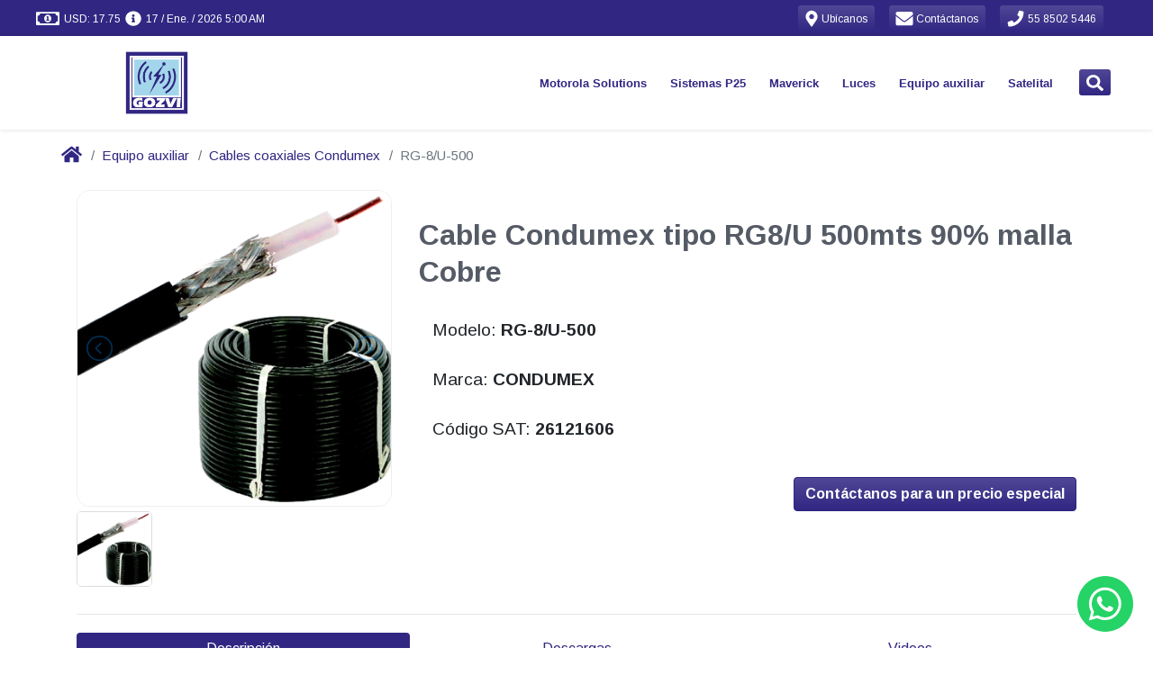

--- FILE ---
content_type: text/plain; charset=utf-8
request_url: https://firestore.googleapis.com/google.firestore.v1.Firestore/Listen/channel?database=projects%2Fgrupopv-mx-firebase%2Fdatabases%2F(default)&VER=8&RID=34635&CVER=22&X-HTTP-Session-Id=gsessionid&%24httpHeaders=X-Goog-Api-Client%3Agl-js%2F%20fire%2F7.10.0%0D%0A&zx=4bhlyxuoh24u&t=1
body_size: -133
content:
51
[[0,["c","w2Ix2ljzmCYy_IKmHBOQbA","",8,12,30000]]]
